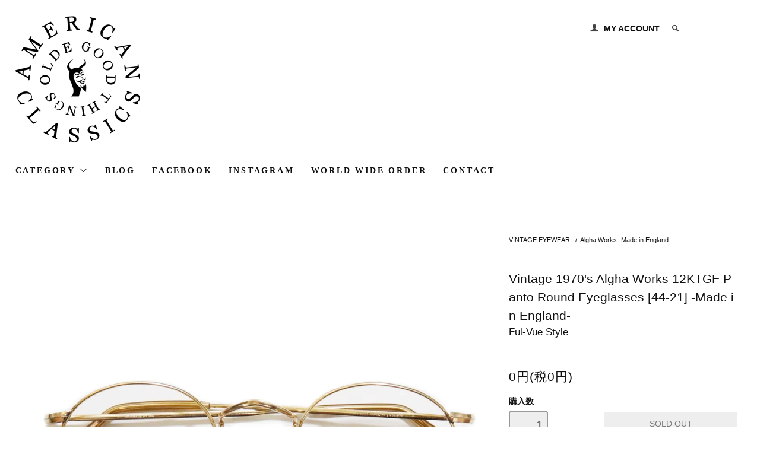

--- FILE ---
content_type: text/html; charset=EUC-JP
request_url: https://www.american-classics.net/?pid=170486729
body_size: 10126
content:
<!DOCTYPE html PUBLIC "-//W3C//DTD XHTML 1.0 Transitional//EN" "http://www.w3.org/TR/xhtml1/DTD/xhtml1-transitional.dtd">
<html xmlns:og="http://ogp.me/ns#" xmlns:fb="http://www.facebook.com/2008/fbml" xmlns:mixi="http://mixi-platform.com/ns#" xmlns="http://www.w3.org/1999/xhtml" xml:lang="ja" lang="ja" dir="ltr">
<head>
<meta http-equiv="content-type" content="text/html; charset=euc-jp" />
<meta http-equiv="X-UA-Compatible" content="IE=edge,chrome=1" />
<title>Vintage 1970&#039;s Algha Works 12KTGF Panto Round Eyeglasses [44-21] -Made in England- ｜ アルガワークス - American Classics</title>
<meta name="Keywords" content="アルガワークス,12ktgf,alghaworks,12金,パント,panto,fulvue,フルヴュー,ビンテージ,savilerow,サヴィルロウ,rolledgold,ジョンレノン,丸眼鏡,サングラス" />
<meta name="Description" content="Vintage 1970&#039;s Algha Works 12KTGF Panto Round Eyeglasses [44-21] -Made in England- ビンテージ 1970年代 アルガワークス パント ラウンド眼鏡 12金ゴールド イングランド製" />
<meta name="Author" content="" />
<meta name="Copyright" content="GMOペパボ" />
<meta http-equiv="content-style-type" content="text/css" />
<meta http-equiv="content-script-type" content="text/javascript" />
<link rel="stylesheet" href="https://www.american-classics.net/css/framework/colormekit.css" type="text/css" />
<link rel="stylesheet" href="https://www.american-classics.net/css/framework/colormekit-responsive.css" type="text/css" />
<link rel="stylesheet" href="https://img15.shop-pro.jp/PA01242/313/css/7/index.css?cmsp_timestamp=20250408134248" type="text/css" />
<link rel="stylesheet" href="https://img15.shop-pro.jp/PA01242/313/css/7/product.css?cmsp_timestamp=20250408134248" type="text/css" />

<link rel="alternate" type="application/rss+xml" title="rss" href="https://www.american-classics.net/?mode=rss" />
<link rel="shortcut icon" href="https://img15.shop-pro.jp/PA01242/313/favicon.ico?cmsp_timestamp=20230309195239" />
<script type="text/javascript" src="//ajax.googleapis.com/ajax/libs/jquery/1.11.0/jquery.min.js" ></script>
<meta property="og:title" content="Vintage 1970&#039;s Algha Works 12KTGF Panto Round Eyeglasses [44-21] -Made in England- ｜ アルガワークス - American Classics" />
<meta property="og:description" content="Vintage 1970&#039;s Algha Works 12KTGF Panto Round Eyeglasses [44-21] -Made in England- ビンテージ 1970年代 アルガワークス パント ラウンド眼鏡 12金ゴールド イングランド製" />
<meta property="og:url" content="https://www.american-classics.net?pid=170486729" />
<meta property="og:site_name" content="American Classics" />
<meta property="og:image" content="https://img15.shop-pro.jp/PA01242/313/product/170486729.jpg?cmsp_timestamp=20220921122707"/>

<script type="text/javascript" src="//ajax.googleapis.com/ajax/libs/jquery/1.10.2/jquery.min.js"></script>
<script>
  var Colorme = {"page":"product","shop":{"account_id":"PA01242313","title":"American Classics"},"basket":{"total_price":0,"items":[]},"customer":{"id":null},"inventory_control":"product","product":{"shop_uid":"PA01242313","id":170486729,"name":"Vintage 1970's Algha Works 12KTGF Panto Round Eyeglasses [44-21] -Made in England-","model_number":"Ful-Vue Style","stock_num":0,"sales_price":0,"sales_price_including_tax":0,"variants":[],"category":{"id_big":1532545,"id_small":14},"groups":[],"members_price":36000,"members_price_including_tax":39600}};

  (function() {
    function insertScriptTags() {
      var scriptTagDetails = [];
      var entry = document.getElementsByTagName('script')[0];

      scriptTagDetails.forEach(function(tagDetail) {
        var script = document.createElement('script');

        script.type = 'text/javascript';
        script.src = tagDetail.src;
        script.async = true;

        if( tagDetail.integrity ) {
          script.integrity = tagDetail.integrity;
          script.setAttribute('crossorigin', 'anonymous');
        }

        entry.parentNode.insertBefore(script, entry);
      })
    }

    window.addEventListener('load', insertScriptTags, false);
  })();
</script>
<script async src="https://zen.one/analytics.js"></script>
</head>
<body>
<meta name="colorme-acc-payload" content="?st=1&pt=10029&ut=170486729&at=PA01242313&v=20251206020631&re=&cn=0698a0bd75df532123571c7d2ea13e93" width="1" height="1" alt="" /><script>!function(){"use strict";Array.prototype.slice.call(document.getElementsByTagName("script")).filter((function(t){return t.src&&t.src.match(new RegExp("dist/acc-track.js$"))})).forEach((function(t){return document.body.removeChild(t)})),function t(c){var r=arguments.length>1&&void 0!==arguments[1]?arguments[1]:0;if(!(r>=c.length)){var e=document.createElement("script");e.onerror=function(){return t(c,r+1)},e.src="https://"+c[r]+"/dist/acc-track.js?rev=3",document.body.appendChild(e)}}(["acclog001.shop-pro.jp","acclog002.shop-pro.jp"])}();</script><link href="https://fonts.googleapis.com/css?family=Roboto+Slab:400,700" rel="stylesheet" type="text/css">
  <link href="https://img.shop-pro.jp/tmpl_js/78/bxslider/jquery.bxslider.css" rel="stylesheet" type="text/css">
  <script src="https://img.shop-pro.jp/tmpl_js/78/bxslider/jquery.bxslider.min.js"></script>
<script src="https://img.shop-pro.jp/tmpl_js/78/jquery.tile.js"></script>
<script src="https://img.shop-pro.jp/tmpl_js/78/masonry.pkgd.min.js"></script>
<script src="https://img.shop-pro.jp/tmpl_js/78/smoothscroll.js"></script>
<script src="https://img.shop-pro.jp/tmpl_js/78/jquery.ah-placeholder.js"></script>
<script src="https://img.shop-pro.jp/tmpl_js/78/utility_index.js"></script>

<!--[if lte IE 8]>
<div id="wrapper" class="ie8 page--product">
<![endif]-->

<div id="wrapper" class="page--product">

  <div id="header" class="header__section container">
    <div class="clearfix">
      <h1 class="header__logo header__logo-img">
        <a href="./"><img src="https://img15.shop-pro.jp/PA01242/313/PA01242313.png?cmsp_timestamp=20230309195239" alt="American Classics" /></a>
      </h1>
      
      <ul class="header-nav hidden-phone">
        
        <li class="header-nav__unit">
          <i class="icon-b icon-user"></i>
          <a href="https://www.american-classics.net/?mode=myaccount" class="header-nav__txt">MY ACCOUNT</a>
        </li>
                
        
        <li class="header-nav__unit">
          <i class="icon-b icon-search header__search-switch" data-visible-switch="search-form"></i>
          <form action="https://www.american-classics.net/" method="GET" class="header__search-form" data-visible-target="search-form">
            <input type="hidden" name="mode" value="srh" />
            <input type="text" name="keyword" placeholder="Search" class="header__search-form__input" data-search-input="search-form__input" />
          </form>
        </li>
        
        
        <li class="header-nav__unit">
          <a href="https://www.american-classics.net/cart/proxy/basket?shop_id=PA01242313&shop_domain=american-classics.net" class="btn txt--sm header-nav__btn btn-secondary">
            <i class="icon-w icon-cart"></i>0 ITEM
          </a>
        </li>
        
      </ul>
      
      
            
    </div>
    
    <ul class="global-nav-phone visible-phone">
      <li>
        <a href="javascript:TabBlockToggle('global-nav');">
          <i class="icon-lg-b icon-list"></i>
        </a>
      </li>
      <li>
        <a href="javascript:TabBlockToggle('global-nav__search-form');">
          <i class="icon-lg-b icon-search"></i>
        </a>
      </li>
      <li>
        <a href="javascript:TabBlockToggle('global-nav__user-nav');">
          <i class="icon-lg-b icon-user"></i>
        </a>
      </li>
      <li>
        <a href="https://www.american-classics.net/cart/proxy/basket?shop_id=PA01242313&shop_domain=american-classics.net">
          <i class="icon-lg-b icon-cart"></i>
        </a>
      </li>
    </ul>
    
    <div>
      <ul class="global-nav clearfix global-nav__pulldown-nav" data-visible-target="global-nav" data-block="tab-content">
        <li class="global-nav__unit global-nav__pulldown">
          <a href="javascript:PulldownToggle('global-nav__product-nav');" class="global-nav__unit__txt">
            CATEGORY <i class="icon-b icon-chevron_thin_down hidden-phone"></i>
          </a>
          
          <div class="visible-phone">
            <ul class="header__pulldown-nav__list">
              
                              <li>
                  <a href="https://www.american-classics.net/?mode=cate&cbid=1532545&csid=0">
                    VINTAGE EYEWEAR
                  </a>
                </li>
                              <li>
                  <a href="https://www.american-classics.net/?mode=cate&cbid=1543199&csid=0">
                    VINTAGE WATCH
                  </a>
                </li>
                              <li>
                  <a href="https://www.american-classics.net/?mode=cate&cbid=1626237&csid=0">
                    ANTIQUE / JEWELLERY
                  </a>
                </li>
                              <li>
                  <a href="https://www.american-classics.net/?mode=cate&cbid=2929283&csid=0">
                    LEATHER ACCESSORIES
                  </a>
                </li>
                              <li>
                  <a href="https://www.american-classics.net/?mode=cate&cbid=2929284&csid=0">
                    BAGS
                  </a>
                </li>
                              <li>
                  <a href="https://www.american-classics.net/?mode=cate&cbid=2929285&csid=0">
                    INTERIOR GOODS
                  </a>
                </li>
                              <li>
                  <a href="https://www.american-classics.net/?mode=cate&cbid=1586587&csid=0">
                    MILITARY SUPPLIES
                  </a>
                </li>
                              <li>
                  <a href="https://www.american-classics.net/?mode=cate&cbid=1581181&csid=0">
                    OLD CLOTHES
                  </a>
                </li>
                              <li>
                  <a href="https://www.american-classics.net/?mode=cate&cbid=1585258&csid=0">
                    TENDERLOIN
                  </a>
                </li>
                              <li>
                  <a href="https://www.american-classics.net/?mode=cate&cbid=1622218&csid=0">
                    ATLAST&CO
                  </a>
                </li>
                            
              
                          </ul>
          </div>
          
        </li>
    <li class="global-nav__unit">
          <a href="http://www.american-classics.jp/" class="global-nav__unit__txt">BLOG</a>
        </li>
        <li class="global-nav__unit">
          <a href="https://www.facebook.com/americanclassics.net" class="global-nav__unit__txt">FACEBOOK</a>
        </li>
        <li class="global-nav__unit">
          <a href="https://instagram.com/american_classics_tokyo/" class="global-nav__unit__txt">INSTAGRAM</a>
        </li>
        <li class="global-nav__unit">
          <a href="http://www.american-classics.net/?mode=f1" class="global-nav__unit__txt">WORLD WIDE ORDER</a>
        </li>
        <li class="global-nav__unit">
          <a href="https://good-old-days.shop-pro.jp/customer/inquiries/new" class="global-nav__unit__txt">CONTACT</a>
        </li>

	
				
      </ul>
      <div class="global-nav__pulldown-nav" data-visible-target="global-nav__search-form" data-block="tab-content">
        <form action="https://www.american-classics.net/" method="GET" class="header__search-form--phone">
          <input type="hidden" name="mode" value="srh" />
          <input type="text" name="keyword" placeholder="Search" />
          <button class="btn">SEARCH</button>
        </form>
      </div>
      <div class="global-nav__pulldown-nav" data-visible-target="global-nav__user-nav" data-block="tab-content">
        <ul class="header__pulldown-nav__list">
          <li><a href="https://www.american-classics.net/?mode=myaccount">MY ACCOUNT</a></li>
                  </ul>
      </div>
    </div>
    <div class="global-nav__pulldown-nav row hidden-phone" data-visible-target="global-nav__product-nav" data-block="tab-content">
      
                                    
                    <ul class="row header__pulldown-nav__list col col-sm-12">
                    <li>
              <a href="https://www.american-classics.net/?mode=cate&cbid=1532545&csid=0">
                VINTAGE EYEWEAR
              </a>
            </li>
                                          <li>
              <a href="https://www.american-classics.net/?mode=cate&cbid=1543199&csid=0">
                VINTAGE WATCH
              </a>
            </li>
                                          <li>
              <a href="https://www.american-classics.net/?mode=cate&cbid=1626237&csid=0">
                ANTIQUE / JEWELLERY
              </a>
            </li>
                                          <li>
              <a href="https://www.american-classics.net/?mode=cate&cbid=2929283&csid=0">
                LEATHER ACCESSORIES
              </a>
            </li>
                                          <li>
              <a href="https://www.american-classics.net/?mode=cate&cbid=2929284&csid=0">
                BAGS
              </a>
            </li>
                  </ul>
          <ul class="row header__pulldown-nav__list col col-sm-12">
                                          <li>
              <a href="https://www.american-classics.net/?mode=cate&cbid=2929285&csid=0">
                INTERIOR GOODS
              </a>
            </li>
                                          <li>
              <a href="https://www.american-classics.net/?mode=cate&cbid=1586587&csid=0">
                MILITARY SUPPLIES
              </a>
            </li>
                                          <li>
              <a href="https://www.american-classics.net/?mode=cate&cbid=1581181&csid=0">
                OLD CLOTHES
              </a>
            </li>
                                          <li>
              <a href="https://www.american-classics.net/?mode=cate&cbid=1585258&csid=0">
                TENDERLOIN
              </a>
            </li>
                                          <li>
              <a href="https://www.american-classics.net/?mode=cate&cbid=1622218&csid=0">
                ATLAST&CO
              </a>
            </li>
                          </ul>
                    
      
            
    </div>
  </div>
        <form name="product_form" method="post" action="https://www.american-classics.net/cart/proxy/basket/items/add">
    <div class="container">
      <div class="row">
        
        <div class="product__images col col-lg-8 col-sm-12 section__block">
          <div class="product__main-image">
                          <img src="https://img15.shop-pro.jp/PA01242/313/product/170486729.jpg?cmsp_timestamp=20220921122707" data-product-image="main" />
                      </div>
                      <div class="carousel-slide">
              <ul class="product__thumbs row" data-carousel="product-image">
                                  <li class="product__thumb__unit col col-lg-2">
                    <img src="https://img15.shop-pro.jp/PA01242/313/product/170486729.jpg?cmsp_timestamp=20220921122707" data-product-image="thumb" />
                  </li>
                                                                      <li class="product__thumb__unit col col-lg-2">
                      <img src="https://img15.shop-pro.jp/PA01242/313/product/170486729_o1.jpg?cmsp_timestamp=20220921123046" data-product-image="thumb" />
                    </li>
                                                                        <li class="product__thumb__unit col col-lg-2">
                      <img src="https://img15.shop-pro.jp/PA01242/313/product/170486729_o2.jpg?cmsp_timestamp=20220921122707" data-product-image="thumb" />
                    </li>
                                                                        <li class="product__thumb__unit col col-lg-2">
                      <img src="https://img15.shop-pro.jp/PA01242/313/product/170486729_o3.jpg?cmsp_timestamp=20220921123046" data-product-image="thumb" />
                    </li>
                                                                                                                                                                                                                                                                                                                                                                                                                                                                                                                                                                                                                                                                                                                                                                                                                                                                                                                                                                                                                                                                                                                                                                                                                                                                                                                                                                                                                                                                                                                                                                                                                                                                            </ul>
            </div>
                  </div>
        
        <div class="col col-lg-4 col-sm-12 section__block">
          
          <div class="topicpath-nav">
            <ul>
                              <li><a href="?mode=cate&cbid=1532545&csid=0">VINTAGE EYEWEAR</a></li>
                                            <li>/<a href="?mode=cate&cbid=1532545&csid=14">Algha Works -Made in England-</a></li>
                          </ul>
                      </div>
          
          <h2 class="product__name section__title-h2">
            Vintage 1970's Algha Works 12KTGF Panto Round Eyeglasses [44-21] -Made in England-
                          <div class="txt--sm">
                Ful-Vue Style
              </div>
                      </h2>
          <p class="product__price">
                                    0円(税0円)
          </p>
                                                      <div class="product__order row">
              <dl class="product__init dl-vertical-list col col-lg-5 col-md-12">
                <dt class="dl-vertical-list__title">購入数</dt>
                <dd class="dl-vertical-list__content">
                                      <input type="text" name="product_num" value="1" class="product__init-num" disabled="disabled" />
                                  </dd>
              </dl>
              <ul class="product__order__btns col col-lg-7 col-md-12">
                                  <li class="product__order__btn">
                    <input class="btn--soldout btn btn-block" type="button" value="SOLD OUT" disabled="disabled" />
                  </li>
                                              </ul>
            </div>
                    
        </div>
      </div>
    </div>
    <div class="product__info section__block">
      <div class="container row">
        <div class="col col-lg-8 col-sm-12">
          
          <div class="row">
            <img src="https://img15.shop-pro.jp/PA01242/313/etc/john-lennon-vintage-algha-works-12ktgf-round-eyeglasses-frame-made-in-england.jpg?cmsp_timestamp=20211024001201"><br>
<br>
<br>
<br>
<br>
【Algha Works】<br>
イギリスのロンドンの歴史ある工房Algha Works (アルガワークス) 。<br>
<br>
Algha Worksは、創業1932年。<br>
40年代に入るとイギリスでは、国営医療保険制度 (NHS) が誕生。政府は医療品として眼鏡を国民に支給したが、その制作をAlgha Worksに依頼。デザインや素材の品質、価格などの規制を課せられたが、Algha Worksにとってそれは工場の技術向上にも役立ちました。<br>
<br>
その後、50年～70年代初期までAlgha Worksは、NHSから安定的な大量受注を受け、400バリエーション以上の眼鏡をNHK向けに生産。<br>
<br>
<br>
<br>
<img src="https://img15.shop-pro.jp/PA01242/313/etc/vintage-algha-works-12ktgf-gold-round-eyeglasses-side-mount-john-lennon-top.jpg?cmsp_timestamp=20220305155046"><br>
<br>
<br>
<br>
<br>
80年代に入ると工房は大きな転換期を迎える。<br>
イギリス政府が、NHSから国民への眼鏡の無償提供を廃止。<br>
<br>
これにより経営が悪化したAlgha Worksは、伝統的な工房を後世に残す意味を鑑みて、米国のAmerican Optical (アメリカンオプティカル) 社に買収される。このAmerican Optical社から1988年、Algha Worksの技術の結晶をブランド化して売り出そうという戦略が生まれ、"Savile Row" (サヴィル ロウ) という名のブランドが誕生しました。<br>
<br>
1996年、American Optical社は経営悪化により、Algha Worksを手放すことになったが、歴史あるこの工房を救おうと今度はイギリスの眼鏡会社が手を挙げ、Algha Worksは本国へと買い戻されることとなりました。Algha Worksは、再び小さな工房としてスタートし、「Rolled Gold」という伝統的な製法を受け継ぎながら、Savile Row (サヴィル ロウ) というブランドを現在も作り続けております。<br>
<br>
<br>
<br>
<br>
<br>
<img src="https://img15.shop-pro.jp/PA01242/313/etc/john-lennon-vintage-algha-works-12ktgf-gold-fulvue-round-eyeglasses-2.jpg?cmsp_timestamp=20220304093034"><br>
<br>
<br>
<br>
<br>
その特徴ある丸メガネは故ジョンレノンがこよなく愛したことで知られ、またエリッククラプトンやショーンコネリーなど、数々の著名人が使用したことでも知られております。<br>
<br>
同じくビートルズのPaul McCartney (ポール・マッカートニー) もこのAlgha WorksのPantoを愛用しておりました。<br>
<br>
<br>
<br>
<br>
<img src="https://img15.shop-pro.jp/PA01242/313/etc/vintage-1970s-algha-works-panto-fulvue-12ktgf-gold-panto-eyeglasses-paul-mccartney-the-beatles.jpg?cmsp_timestamp=20220429213832"><br>
<br>
<br>
<br>
<br>
<br>
■Brand : Algha Works -Made in England-<br>
■Style Name : Vintage 1970's Algha Works Panto Round Eyeglasses<br>
■Color :  12KTGF Gold<br>
■Size : 44-21 (レンズ横幅44mm×レンズ縦幅42mm、フロント総横幅12cm、テンプル13cm)<br>
<br>
<br>
<br>
<br>
<img src="https://img15.shop-pro.jp/PA01242/313/etc/john-lennon-vintage-algha-works-12ktgf-gold-fulvue-round-eyeglasses-3.jpg?cmsp_timestamp=20220304093156"><br>
<br>
<br>
<br>
<br>
イギリスのロンドンで80年以上の歴史を持つ工房「Algha Works（アルガワークス）」。<br>
そしてこの工房が80年前当時と同じ方法で作り続けているのが工房オリジナルブランドである「SAVILE ROW（サヴィルロウ）」。<br>
<br>
サヴィルロウといば、ジョン・レノンが愛した「PANTO (パント)」と呼ばれるボストンフレーム (丸メガネ) が有名です。<br>
この傑作「パント」と同型のアルガワークスの丸メガネが入荷です。<br>
<br>
サヴィルロウ「パント」はAOに買収されてから1988年、工房オリジナルブランドとして誕生することになりますが、このモデルの原型は、1930年代からイギリスで支給されていました。<br>
<br>
<br>
<br>
<br>
<img src="https://img15.shop-pro.jp/PA01242/313/etc/john-lennon-vintage-algha-works-12ktgf-gold-fulvue-round-eyeglasses.jpg?cmsp_timestamp=20220304093253"><br>
<br>
<br>
<br>
<br>
というのも、ジョン・レノンが掛けていた丸メガネ。<br>
これはそもそもイギリス政府から支給されたメガネのようです。<br>
<br>
イギリス政府が国を上げて保険制度を充実していたことから、目の悪い人向けにメガネが支給されていたのが、ジョン・レノンが使った始まりのようです。<br>
<br>
<br>
<br>
<br>
<img src="https://img15.shop-pro.jp/PA01242/313/etc/john-lennon-vintage-algha-works-12ktgf-gold-fulvue-round-eyeglasses-4.jpg?cmsp_timestamp=20220304132304"><br>
<br>
<br>
<br>
<br>
その政府からの制作を担っていた工房がAlgha Works (アルガワークス）」です。<br>
<br>
熟練の職人による、140以上の工程をすべて手作業で製作することで、独特な風合いと特徴が完成していきます。<br>
ほとんどの眼鏡会社が外注を行うような、小さな部品に至るまで、自社で一から生産。<br>
本物のクラシックと呼ばれる理由がここにあります。<br>
<br>
<br>
<br>
<br>
<img src="https://img15.shop-pro.jp/PA01242/313/etc/vintage-1970s-algha-works-12ktgf-gold-round-eyeglasses-sidemount-john-lennon-the-beatles.jpg?cmsp_timestamp=20220425110324"><br>
<br>
<br>
<br>
<br>
Algha Worksの丸メガネには大きく分けて2モデル存在します。<br>
テンプルヒンジがフロントの中央に付けられた「Side-Mount」スタイルと、テンプルヒンジをフロント上部に配置した「Ful-Vue」スタイル。<br>
<br>
ジョンはこのどちらのスタイルも愛用していたようです。<br>
<br>
<br>
<br>
<img src="https://img15.shop-pro.jp/PA01242/313/etc/vintage-algha-works-12ktgf-gold-round-eyeglasses-side-mount-45-21-john-lennon-6.jpg?cmsp_timestamp=20220304131543"><br>
<br>
<br>
<br>
<br>
<img src="https://img15.shop-pro.jp/PA01242/313/etc/john-lennon-vintage-algha-works-12ktgf-gold-fulvue-round-eyeglasses-5.jpg?cmsp_timestamp=20220305211306"><br>
<br>
<br>
<br>
<br>
今回入荷のモデルはAlgha Worksの1970年代頃の「Ful-Vue」スタイルのフレームになります。<br>
後のサヴィル・ロウ「パント」となる完成形の丸メガネです。<br>
<br>
<br>
<br>
<br>
<img src="https://img15.shop-pro.jp/PA01242/313/etc/vintage-1970s-algha-works-12ktgf-panto-round-sunglasses-made-in-england-44-21-brown-temple-5.jpg?cmsp_timestamp=20220921122945"><br>
<br>
<br>
<br>
<br>
<br>
高質な12KTGF (12金張り)のアンティークゴールドの風合いは他のメガネでは類を見ないとても気品ある輝きです。<br>
<br>
GF (ゴールドフィルド) とは、地金に金メッキ以上に厚くゴールドを乗せた製法で、表面が剥がれて下地の金属が露出することがなく、一般的な金メッキ以上の高級感と耐久性を兼ね備えております。<br>
<br>
ブリッジ裏と右テンプル裏に"ALGHA 12KTGF" 、<br>
左テンプルには "FRAME MADE IN ENGLAND"と刻印が刻まれております。<br>
<br>
<br>
<br>
<br>
<br>
<br>
<img src="https://img15.shop-pro.jp/PA01242/313/etc/vintage-1970s-algha-works-12ktgf-gold-panto-round-eyeglasses-fulvue-john-lennon-the-beatles.jpg?cmsp_timestamp=20220427170159"><br>
<br>
<br>
<br>
<br>
<br>
<br>
<br>
<br>
<br>
<br>
<img src="https://img15.shop-pro.jp/PA01242/313/etc/vintage-1970s-algha-works-panto-fulvue-12ktgf-gold-eyeglasses-paul-mccartney-the-beatles.jpg?cmsp_timestamp=20220501112854"><br>
<br>
<br>
<br>
<br>
<br>
<br>
<br>
<br>
<br>
【Condition】<br>
A : <small>傷の少ない綺麗なコンディションになります。<br>
→レンズは入っておりませんので、フレームのみの販売となります。<br></small>
<br>
<br>
<br>
<br>
<small>
&#171; VINTAGE CONDITION RANK &#187;<br>
S : デッドストック-新品<br>
A : 年代を感じさせない綺麗なビンテージ品<br>
B : 年代を感じさせる傷・汚れが多少あるが目立たないビンテージ品<br>
C : ビンテージ品特有の傷・汚れがみられるが使用に問題のない商品<br>
D : 傷・汚れのひどいビンテージ品<br>
</small>
<br>
<br>
<br>
<br>
          </div>
          
        </div>
        <div class="col col-lg-4 col-sm-12">
                    <ul class="product__info__list">
                        <li class="product__info__list__unit">
              <a href="https://www.american-classics.net/?mode=sk#order_cancel">特定商取引法に基づく表記（返品等）</a>
            </li>
            <li class="product__info__list__unit">
              <a href="mailto:?subject=%E3%80%90American%20Classics%E3%80%91%E3%81%AE%E3%80%8CVintage%201970%27s%20Algha%20Works%2012KTGF%20Panto%20Round%20Eyeglasses%20%5B44-21%5D%20-Made%20in%20England-%E3%80%8D%E3%81%8C%E3%81%8A%E3%81%99%E3%81%99%E3%82%81%E3%81%A7%E3%81%99%EF%BC%81&body=%0D%0A%0D%0A%E2%96%A0%E5%95%86%E5%93%81%E3%80%8CVintage%201970%27s%20Algha%20Works%2012KTGF%20Panto%20Round%20Eyeglasses%20%5B44-21%5D%20-Made%20in%20England-%E3%80%8D%E3%81%AEURL%0D%0Ahttps%3A%2F%2Fwww.american-classics.net%2F%3Fpid%3D170486729%0D%0A%0D%0A%E2%96%A0%E3%82%B7%E3%83%A7%E3%83%83%E3%83%97%E3%81%AEURL%0Ahttps%3A%2F%2Fwww.american-classics.net%2F">この商品を友達に教える</a>
            </li>
            <li class="product__info__list__unit">
              <a href="https://good-old-days.shop-pro.jp/customer/products/170486729/inquiries/new">この商品について問い合わせる</a>
            </li>
            <li class="product__info__list__unit">
              <a href="https://www.american-classics.net/?mode=cate&cbid=1532545&csid=14">買い物を続ける</a>
            </li>
          </ul>
          <ul class="product__info__list">
            
            <li class="product__info__list__unit">
              
            </li>
            <li class="product__info__list__unit">
              <a href="https://twitter.com/share" class="twitter-share-button" data-url="https://www.american-classics.net/?pid=170486729" data-text="" data-lang="ja" >ツイート</a>
<script charset="utf-8">!function(d,s,id){var js,fjs=d.getElementsByTagName(s)[0],p=/^http:/.test(d.location)?'http':'https';if(!d.getElementById(id)){js=d.createElement(s);js.id=id;js.src=p+'://platform.twitter.com/widgets.js';fjs.parentNode.insertBefore(js,fjs);}}(document, 'script', 'twitter-wjs');</script>
            </li>
            <li class="product__info__list__unit visible-phone">
              <div class="line-it-button" data-lang="ja" data-type="share-a" data-ver="3"
                         data-color="default" data-size="small" data-count="false" style="display: none;"></div>
                       <script src="https://www.line-website.com/social-plugins/js/thirdparty/loader.min.js" async="async" defer="defer"></script>
            </li>
          </ul>
          
        </div>
      </div>
    </div>
    <div class="carousel-slide container section__block">
          </div>
    <input type="hidden" name="user_hash" value="b3f2be675e48508d0f842c73281bdd18"><input type="hidden" name="members_hash" value="b3f2be675e48508d0f842c73281bdd18"><input type="hidden" name="shop_id" value="PA01242313"><input type="hidden" name="product_id" value="170486729"><input type="hidden" name="members_id" value=""><input type="hidden" name="back_url" value="https://www.american-classics.net/?pid=170486729"><input type="hidden" name="reference_token" value="c71a7dc90b5649568b2b4bee2aba1749"><input type="hidden" name="shop_domain" value="american-classics.net">
  </form>

  <script src="https://img.shop-pro.jp/tmpl_js/78/utility_product.js"></script>

          
    <div class="carousel-slide container section__block">
      <h3 class="section__title-h3">-YOUR RECENT HISTORY-</h3>
              <p class="txt--not-applicable">最近チェックした商品はまだありません。</p>
          </div>
    
    <div id="footer" class="footer__section">
                            <div class="footer__guide">
        <div class="row container">
          <div class="guide__col col col-md-12 col-lg-6">
            <h2 class="guide__h2">SHIPPING</h2>
            <div data-masonry="guide">
                              <div class="guide__unit col col-md-6 col-sm-12 col-lg-6">
                  <h3 class="guide__h3 h3">日本郵便</h3>
                  <div>
                                          <img src="https://img15.shop-pro.jp/PA01242/313/delivery/295432.png?cmsp_timestamp=20250920093125" /><br />
                                        全国一律700円とさせて頂いております。<br />
→￥10,000（税込）以上のお買い上げで送料無料!<br />
<br />
<br />
&nbsp;
                  </div>
                </div>
                              <div class="guide__unit col col-md-6 col-sm-12 col-lg-6">
                  <h3 class="guide__h3 h3">EMS (International Shipping)</h3>
                  <div>
                                          <img src="https://img15.shop-pro.jp/PA01242/313/delivery/375030.png?cmsp_timestamp=20240202110935" /><br />
                                        <a href="http://www.american-classics.net/?mode=f1"><u>World Wide Order Information</u></a><br />
We send our products by EMS (Japanese Express Mail Service)&nbsp;
                  </div>
                </div>
                          </div>
          </div>
          <div class="guide__col col col-md-12 col-lg-6">
            <h2 class="guide__h2">PAYMENT</h2>
            <div data-masonry="guide">
                              <div class="guide__unit col col-md-6 col-sm-12 col-lg-6">
                  <h3 class="guide__h3 h3">クレジットカード決済</h3>
                  <div>
                                                              
                     

                    
                                        <img src="https://img15.shop-pro.jp/PA01242/313/etc_base64/Y3JlZGl0LWNhcmQ.png?cmsp_timestamp=20231110093449"><br><br />
各種クレジットカードがご利用頂けます。 <br />
&nbsp;
                  </div>
                </div>
                              <div class="guide__unit col col-md-6 col-sm-12 col-lg-6">
                  <h3 class="guide__h3 h3">銀行振込</h3>
                  <div>
                                                            購入後にお送りさせて頂きます「ご注文確認メール」に記載の弊社指定銀行口座へ、ご請求金額をお振り込み下さい。 &nbsp;
                  </div>
                </div>
                          </div>
          </div>
                  </div>
        <div class="container clearfix">
          <a href="#wrapper" class="btn btn-pagetop btn-block">
            <i class="icon-lg-w icon-chevron_thin_up"></i>
          </a>
        </div>
      </div>
        <div class="footer__nav">
      <div class="row container">
                                    <div class="shop-owner clearfix col col-lg-6 col-md-12">
                          <div class="col-xs-12 shop-owner__photo">
                <img src="https://img15.shop-pro.jp/PA01242/313/PA01242313_m.png?cmsp_timestamp=20230309195239" />
              </div>
                        <div class="shop-owner__info">
              <h4 class="shop-owner__name"><center>AMERICAN CLASSICS</center></h4>
              <div class="shop-owner__txt">
                <center>
"Olde Good Things"<br>
&#9758; <a href="http://www.american-classics.jp/">http://www.american-classics.jp/</a>
<br>
<br>

</center>
<br>
              </div>
            </div>
          </div>
                <div class="row col col-lg-6 col-md-12">
          <h4 class="footer-nav__title">SHOP INFO.</h4>
          <ul class="footer-nav__col col col-lg-4 col-sm-12">
            <li><a href="./">HOME</a></li>
            <li><a href="https://www.american-classics.net/?mode=sk#payment">PAYMENT</a></li>
            <li><a href="https://www.american-classics.net/?mode=sk">SHIPPING</a></li>
            <li><a href="https://www.american-classics.net/?mode=sk#info">ABOUT SHOPPING</a></li>
            <li><a href="https://www.american-classics.net/?mode=privacy">PRIVACY POLICY</a></li>
            <li><a href="https://good-old-days.shop-pro.jp/customer/inquiries/new">CONTACT</a></li>
          </ul>
          <ul class="footer-nav__col col col-lg-4 col-sm-12">
                          <li><a href="http://www.american-classics.jp/">GALLERY</a></li>
                        <li><a href="https://www.american-classics.net/?mode=myaccount">MY ACCOUNT</a></li>
                                      <li><a href="https://good-old-days.shop-pro.jp/customer/newsletter/subscriptions/new">MAIL MAGAZINE</a></li>
                        <li class="hidden-phone"><a href="https://www.american-classics.net/?mode=rss">RSS</a>&nbsp;/&nbsp;<a href="https://www.american-classics.net/?mode=atom">ATOM</a></li>
                      </ul>
          <ul class="footer-nav__col col col-lg-4 col-sm-12">
            
                                          <li><a href="https://www.american-classics.net/?mode=f1">WORLD WIDE SHIPPING</a></li>
                                      
          </ul>
        </div>
      </div>
      <div class="footer__copyright container row">


 <!--
        <address class="col col-sm-12">2013 American Classics all rights reserved.</address>
-->


        <p class="copyright__powered-by col col-sm-12">

         &#169; 2013 American Classics All Rights Reserved.

 <!--
          <a href="http://shop-pro.jp/" target="_blank">
            <img src="//img.shop-pro.jp/tmpl_img/78/powered.png" />

-->
          </a>

        </p>
      </div>
    </div>
  </div>
</div>

<script>
  (function(i,s,o,g,r,a,m){i['GoogleAnalyticsObject']=r;i[r]=i[r]||function(){
  (i[r].q=i[r].q||[]).push(arguments)},i[r].l=1*new Date();a=s.createElement(o),
  m=s.getElementsByTagName(o)[0];a.async=1;a.src=g;m.parentNode.insertBefore(a,m)
  })(window,document,'script','//www.google-analytics.com/analytics.js','ga');

  ga('create', 'UA-41568025-1', 'auto');
  ga('send', 'pageview');

</script><script type="text/javascript" src="https://www.american-classics.net/js/cart.js" ></script>
<script type="text/javascript" src="https://www.american-classics.net/js/async_cart_in.js" ></script>
<script type="text/javascript" src="https://www.american-classics.net/js/product_stock.js" ></script>
<script type="text/javascript" src="https://www.american-classics.net/js/js.cookie.js" ></script>
<script type="text/javascript" src="https://www.american-classics.net/js/favorite_button.js" ></script>
</body></html>

--- FILE ---
content_type: text/plain
request_url: https://www.google-analytics.com/j/collect?v=1&_v=j102&a=1036487808&t=pageview&_s=1&dl=https%3A%2F%2Fwww.american-classics.net%2F%3Fpid%3D170486729&ul=en-us%40posix&dt=Vintage%201970%27s%20Algha%20Works%2012KTGF%20Panto%20Round%20Eyeglasses%20%5B44-21%5D%20-Made%20in%20England-%20%EF%BD%9C%20%E3%82%A2%E3%83%AB%E3%82%AC%E3%83%AF%E3%83%BC%E3%82%AF%E3%82%B9%20-%20American%20Classics&sr=1280x720&vp=1280x720&_u=IEBAAEABAAAAACAAI~&jid=651775906&gjid=957355588&cid=972793775.1764954394&tid=UA-41568025-1&_gid=1143645616.1764954394&_r=1&_slc=1&z=1958706806
body_size: -453
content:
2,cG-JKGMSV98W8